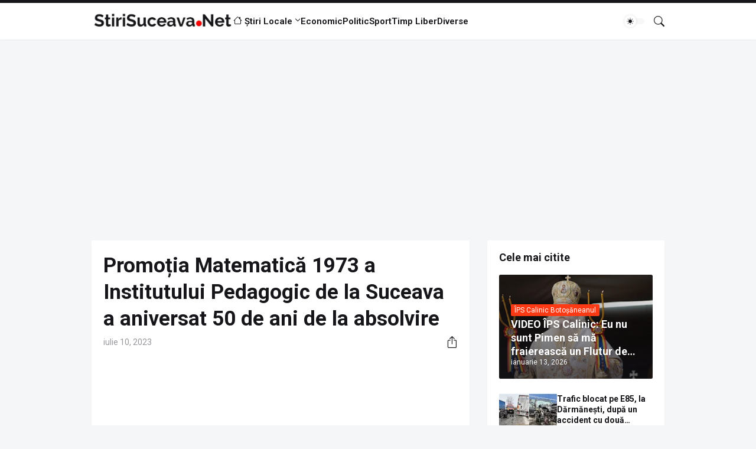

--- FILE ---
content_type: text/html; charset=utf-8
request_url: https://www.google.com/recaptcha/api2/aframe
body_size: 267
content:
<!DOCTYPE HTML><html><head><meta http-equiv="content-type" content="text/html; charset=UTF-8"></head><body><script nonce="jRdicWbjc9RnYQNZ-tqWow">/** Anti-fraud and anti-abuse applications only. See google.com/recaptcha */ try{var clients={'sodar':'https://pagead2.googlesyndication.com/pagead/sodar?'};window.addEventListener("message",function(a){try{if(a.source===window.parent){var b=JSON.parse(a.data);var c=clients[b['id']];if(c){var d=document.createElement('img');d.src=c+b['params']+'&rc='+(localStorage.getItem("rc::a")?sessionStorage.getItem("rc::b"):"");window.document.body.appendChild(d);sessionStorage.setItem("rc::e",parseInt(sessionStorage.getItem("rc::e")||0)+1);localStorage.setItem("rc::h",'1768682967512');}}}catch(b){}});window.parent.postMessage("_grecaptcha_ready", "*");}catch(b){}</script></body></html>